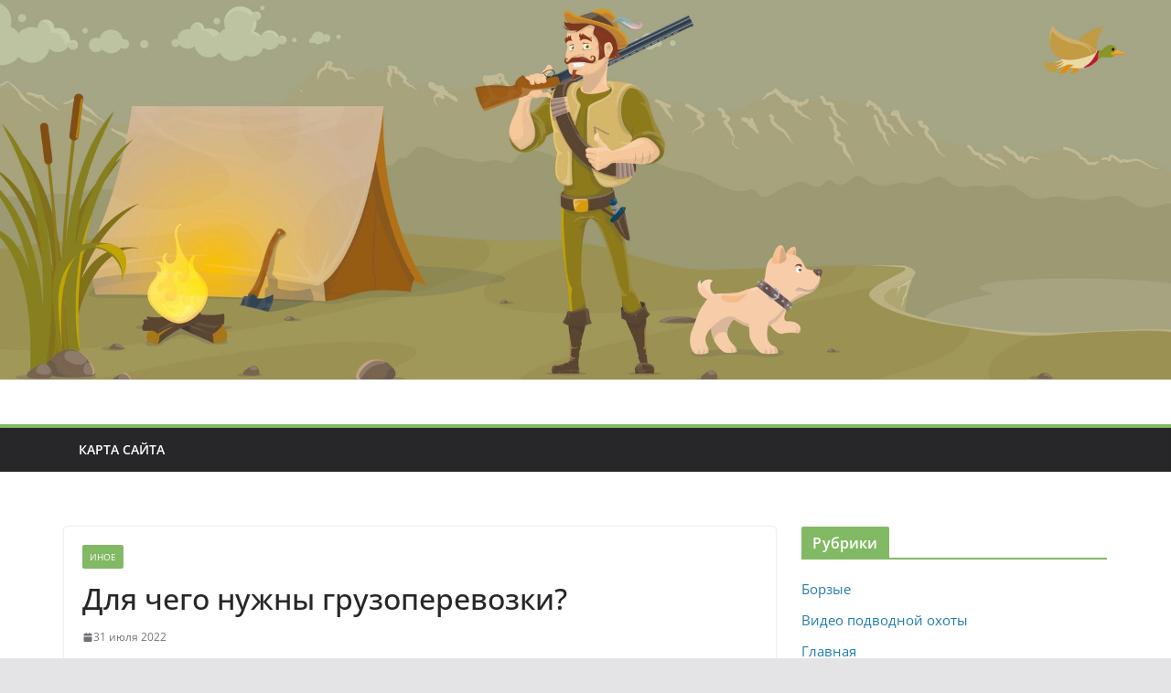

--- FILE ---
content_type: text/html; charset=UTF-8
request_url: https://www.hunt-dogs.ru/dlya-chego-nuzhny-gruzoperevozki/
body_size: 15090
content:
		<!doctype html>
		<html dir="ltr" lang="ru-RU" prefix="og: https://ogp.me/ns#">
		
<head>

			<meta charset="UTF-8"/>
		<meta name="viewport" content="width=device-width, initial-scale=1">
		<link rel="profile" href="http://gmpg.org/xfn/11"/>
		
	<title>Для чего нужны грузоперевозки? - Охота и рыбалка</title>

		<!-- All in One SEO 4.9.3 - aioseo.com -->
	<meta name="description" content="Транспортные компании занимаются перевозками грузов различного назначения. Они работают как с частными заказчиками, перевозя личные вещи на новое место жительства, так и с юридическими лицами. В последнем случае услуги логистов жизненно важны для производителей. Грузоперевозки Балашиха необходимы и для офисов. Транспортная компания погрузит оборудование и мебель компании в машину подходящей вместимости, перевезёт вещи на новое" />
	<meta name="robots" content="max-snippet:-1, max-image-preview:large, max-video-preview:-1" />
	<link rel="canonical" href="https://www.hunt-dogs.ru/dlya-chego-nuzhny-gruzoperevozki/" />
	<meta name="generator" content="All in One SEO (AIOSEO) 4.9.3" />
		<meta property="og:locale" content="ru_RU" />
		<meta property="og:site_name" content="Охота и рыбалка - Портал для охотников и рыболовов. Способы ловли, охоты, секреты, хитрости, тонкости, советы." />
		<meta property="og:type" content="article" />
		<meta property="og:title" content="Для чего нужны грузоперевозки? - Охота и рыбалка" />
		<meta property="og:description" content="Транспортные компании занимаются перевозками грузов различного назначения. Они работают как с частными заказчиками, перевозя личные вещи на новое место жительства, так и с юридическими лицами. В последнем случае услуги логистов жизненно важны для производителей. Грузоперевозки Балашиха необходимы и для офисов. Транспортная компания погрузит оборудование и мебель компании в машину подходящей вместимости, перевезёт вещи на новое" />
		<meta property="og:url" content="https://www.hunt-dogs.ru/dlya-chego-nuzhny-gruzoperevozki/" />
		<meta property="article:published_time" content="2022-07-31T11:41:31+00:00" />
		<meta property="article:modified_time" content="2022-07-31T11:41:31+00:00" />
		<meta name="twitter:card" content="summary_large_image" />
		<meta name="twitter:title" content="Для чего нужны грузоперевозки? - Охота и рыбалка" />
		<meta name="twitter:description" content="Транспортные компании занимаются перевозками грузов различного назначения. Они работают как с частными заказчиками, перевозя личные вещи на новое место жительства, так и с юридическими лицами. В последнем случае услуги логистов жизненно важны для производителей. Грузоперевозки Балашиха необходимы и для офисов. Транспортная компания погрузит оборудование и мебель компании в машину подходящей вместимости, перевезёт вещи на новое" />
		<script type="application/ld+json" class="aioseo-schema">
			{"@context":"https:\/\/schema.org","@graph":[{"@type":"BlogPosting","@id":"https:\/\/www.hunt-dogs.ru\/dlya-chego-nuzhny-gruzoperevozki\/#blogposting","name":"\u0414\u043b\u044f \u0447\u0435\u0433\u043e \u043d\u0443\u0436\u043d\u044b \u0433\u0440\u0443\u0437\u043e\u043f\u0435\u0440\u0435\u0432\u043e\u0437\u043a\u0438? - \u041e\u0445\u043e\u0442\u0430 \u0438 \u0440\u044b\u0431\u0430\u043b\u043a\u0430","headline":"\u0414\u043b\u044f \u0447\u0435\u0433\u043e \u043d\u0443\u0436\u043d\u044b \u0433\u0440\u0443\u0437\u043e\u043f\u0435\u0440\u0435\u0432\u043e\u0437\u043a\u0438?","author":{"@id":"https:\/\/www.hunt-dogs.ru\/author\/#author"},"publisher":{"@id":"https:\/\/www.hunt-dogs.ru\/#person"},"image":{"@type":"ImageObject","url":"https:\/\/www.hunt-dogs.ru\/wp-content\/uploads\/2022\/07\/ggtfgh76588-01.jpeg","width":800,"height":533,"caption":"\u0413\u0440\u0443\u0437\u043e\u043f\u0435\u0440\u0435\u0432\u043e\u0437\u043a\u0438"},"datePublished":"2022-07-31T15:41:31+03:00","dateModified":"2022-07-31T15:41:31+03:00","inLanguage":"ru-RU","mainEntityOfPage":{"@id":"https:\/\/www.hunt-dogs.ru\/dlya-chego-nuzhny-gruzoperevozki\/#webpage"},"isPartOf":{"@id":"https:\/\/www.hunt-dogs.ru\/dlya-chego-nuzhny-gruzoperevozki\/#webpage"},"articleSection":"\u0418\u043d\u043e\u0435"},{"@type":"BreadcrumbList","@id":"https:\/\/www.hunt-dogs.ru\/dlya-chego-nuzhny-gruzoperevozki\/#breadcrumblist","itemListElement":[{"@type":"ListItem","@id":"https:\/\/www.hunt-dogs.ru#listItem","position":1,"name":"\u0413\u043b\u0430\u0432\u043d\u0430\u044f \u0441\u0442\u0440\u0430\u043d\u0438\u0446\u0430","item":"https:\/\/www.hunt-dogs.ru","nextItem":{"@type":"ListItem","@id":"https:\/\/www.hunt-dogs.ru\/category\/inoe\/#listItem","name":"\u0418\u043d\u043e\u0435"}},{"@type":"ListItem","@id":"https:\/\/www.hunt-dogs.ru\/category\/inoe\/#listItem","position":2,"name":"\u0418\u043d\u043e\u0435","item":"https:\/\/www.hunt-dogs.ru\/category\/inoe\/","nextItem":{"@type":"ListItem","@id":"https:\/\/www.hunt-dogs.ru\/dlya-chego-nuzhny-gruzoperevozki\/#listItem","name":"\u0414\u043b\u044f \u0447\u0435\u0433\u043e \u043d\u0443\u0436\u043d\u044b \u0433\u0440\u0443\u0437\u043e\u043f\u0435\u0440\u0435\u0432\u043e\u0437\u043a\u0438?"},"previousItem":{"@type":"ListItem","@id":"https:\/\/www.hunt-dogs.ru#listItem","name":"\u0413\u043b\u0430\u0432\u043d\u0430\u044f \u0441\u0442\u0440\u0430\u043d\u0438\u0446\u0430"}},{"@type":"ListItem","@id":"https:\/\/www.hunt-dogs.ru\/dlya-chego-nuzhny-gruzoperevozki\/#listItem","position":3,"name":"\u0414\u043b\u044f \u0447\u0435\u0433\u043e \u043d\u0443\u0436\u043d\u044b \u0433\u0440\u0443\u0437\u043e\u043f\u0435\u0440\u0435\u0432\u043e\u0437\u043a\u0438?","previousItem":{"@type":"ListItem","@id":"https:\/\/www.hunt-dogs.ru\/category\/inoe\/#listItem","name":"\u0418\u043d\u043e\u0435"}}]},{"@type":"Person","@id":"https:\/\/www.hunt-dogs.ru\/author\/#author","url":"https:\/\/www.hunt-dogs.ru\/author\/"},{"@type":"WebPage","@id":"https:\/\/www.hunt-dogs.ru\/dlya-chego-nuzhny-gruzoperevozki\/#webpage","url":"https:\/\/www.hunt-dogs.ru\/dlya-chego-nuzhny-gruzoperevozki\/","name":"\u0414\u043b\u044f \u0447\u0435\u0433\u043e \u043d\u0443\u0436\u043d\u044b \u0433\u0440\u0443\u0437\u043e\u043f\u0435\u0440\u0435\u0432\u043e\u0437\u043a\u0438? - \u041e\u0445\u043e\u0442\u0430 \u0438 \u0440\u044b\u0431\u0430\u043b\u043a\u0430","description":"\u0422\u0440\u0430\u043d\u0441\u043f\u043e\u0440\u0442\u043d\u044b\u0435 \u043a\u043e\u043c\u043f\u0430\u043d\u0438\u0438 \u0437\u0430\u043d\u0438\u043c\u0430\u044e\u0442\u0441\u044f \u043f\u0435\u0440\u0435\u0432\u043e\u0437\u043a\u0430\u043c\u0438 \u0433\u0440\u0443\u0437\u043e\u0432 \u0440\u0430\u0437\u043b\u0438\u0447\u043d\u043e\u0433\u043e \u043d\u0430\u0437\u043d\u0430\u0447\u0435\u043d\u0438\u044f. \u041e\u043d\u0438 \u0440\u0430\u0431\u043e\u0442\u0430\u044e\u0442 \u043a\u0430\u043a \u0441 \u0447\u0430\u0441\u0442\u043d\u044b\u043c\u0438 \u0437\u0430\u043a\u0430\u0437\u0447\u0438\u043a\u0430\u043c\u0438, \u043f\u0435\u0440\u0435\u0432\u043e\u0437\u044f \u043b\u0438\u0447\u043d\u044b\u0435 \u0432\u0435\u0449\u0438 \u043d\u0430 \u043d\u043e\u0432\u043e\u0435 \u043c\u0435\u0441\u0442\u043e \u0436\u0438\u0442\u0435\u043b\u044c\u0441\u0442\u0432\u0430, \u0442\u0430\u043a \u0438 \u0441 \u044e\u0440\u0438\u0434\u0438\u0447\u0435\u0441\u043a\u0438\u043c\u0438 \u043b\u0438\u0446\u0430\u043c\u0438. \u0412 \u043f\u043e\u0441\u043b\u0435\u0434\u043d\u0435\u043c \u0441\u043b\u0443\u0447\u0430\u0435 \u0443\u0441\u043b\u0443\u0433\u0438 \u043b\u043e\u0433\u0438\u0441\u0442\u043e\u0432 \u0436\u0438\u0437\u043d\u0435\u043d\u043d\u043e \u0432\u0430\u0436\u043d\u044b \u0434\u043b\u044f \u043f\u0440\u043e\u0438\u0437\u0432\u043e\u0434\u0438\u0442\u0435\u043b\u0435\u0439. \u0413\u0440\u0443\u0437\u043e\u043f\u0435\u0440\u0435\u0432\u043e\u0437\u043a\u0438 \u0411\u0430\u043b\u0430\u0448\u0438\u0445\u0430 \u043d\u0435\u043e\u0431\u0445\u043e\u0434\u0438\u043c\u044b \u0438 \u0434\u043b\u044f \u043e\u0444\u0438\u0441\u043e\u0432. \u0422\u0440\u0430\u043d\u0441\u043f\u043e\u0440\u0442\u043d\u0430\u044f \u043a\u043e\u043c\u043f\u0430\u043d\u0438\u044f \u043f\u043e\u0433\u0440\u0443\u0437\u0438\u0442 \u043e\u0431\u043e\u0440\u0443\u0434\u043e\u0432\u0430\u043d\u0438\u0435 \u0438 \u043c\u0435\u0431\u0435\u043b\u044c \u043a\u043e\u043c\u043f\u0430\u043d\u0438\u0438 \u0432 \u043c\u0430\u0448\u0438\u043d\u0443 \u043f\u043e\u0434\u0445\u043e\u0434\u044f\u0449\u0435\u0439 \u0432\u043c\u0435\u0441\u0442\u0438\u043c\u043e\u0441\u0442\u0438, \u043f\u0435\u0440\u0435\u0432\u0435\u0437\u0451\u0442 \u0432\u0435\u0449\u0438 \u043d\u0430 \u043d\u043e\u0432\u043e\u0435","inLanguage":"ru-RU","isPartOf":{"@id":"https:\/\/www.hunt-dogs.ru\/#website"},"breadcrumb":{"@id":"https:\/\/www.hunt-dogs.ru\/dlya-chego-nuzhny-gruzoperevozki\/#breadcrumblist"},"author":{"@id":"https:\/\/www.hunt-dogs.ru\/author\/#author"},"creator":{"@id":"https:\/\/www.hunt-dogs.ru\/author\/#author"},"image":{"@type":"ImageObject","url":"https:\/\/www.hunt-dogs.ru\/wp-content\/uploads\/2022\/07\/ggtfgh76588-01.jpeg","@id":"https:\/\/www.hunt-dogs.ru\/dlya-chego-nuzhny-gruzoperevozki\/#mainImage","width":800,"height":533,"caption":"\u0413\u0440\u0443\u0437\u043e\u043f\u0435\u0440\u0435\u0432\u043e\u0437\u043a\u0438"},"primaryImageOfPage":{"@id":"https:\/\/www.hunt-dogs.ru\/dlya-chego-nuzhny-gruzoperevozki\/#mainImage"},"datePublished":"2022-07-31T15:41:31+03:00","dateModified":"2022-07-31T15:41:31+03:00"},{"@type":"WebSite","@id":"https:\/\/www.hunt-dogs.ru\/#website","url":"https:\/\/www.hunt-dogs.ru\/","name":"\u041e\u0445\u043e\u0442\u0430 \u0438 \u0440\u044b\u0431\u0430\u043b\u043a\u0430","description":"\u041f\u043e\u0440\u0442\u0430\u043b \u0434\u043b\u044f \u043e\u0445\u043e\u0442\u043d\u0438\u043a\u043e\u0432 \u0438 \u0440\u044b\u0431\u043e\u043b\u043e\u0432\u043e\u0432. \u0421\u043f\u043e\u0441\u043e\u0431\u044b \u043b\u043e\u0432\u043b\u0438, \u043e\u0445\u043e\u0442\u044b, \u0441\u0435\u043a\u0440\u0435\u0442\u044b, \u0445\u0438\u0442\u0440\u043e\u0441\u0442\u0438, \u0442\u043e\u043d\u043a\u043e\u0441\u0442\u0438, \u0441\u043e\u0432\u0435\u0442\u044b.","inLanguage":"ru-RU","publisher":{"@id":"https:\/\/www.hunt-dogs.ru\/#person"}}]}
		</script>
		<!-- All in One SEO -->

<link rel="alternate" type="application/rss+xml" title="Охота и рыбалка &raquo; Лента" href="https://www.hunt-dogs.ru/feed/" />
<link rel="alternate" type="application/rss+xml" title="Охота и рыбалка &raquo; Лента комментариев" href="https://www.hunt-dogs.ru/comments/feed/" />
<link rel="alternate" title="oEmbed (JSON)" type="application/json+oembed" href="https://www.hunt-dogs.ru/wp-json/oembed/1.0/embed?url=https%3A%2F%2Fwww.hunt-dogs.ru%2Fdlya-chego-nuzhny-gruzoperevozki%2F" />
<link rel="alternate" title="oEmbed (XML)" type="text/xml+oembed" href="https://www.hunt-dogs.ru/wp-json/oembed/1.0/embed?url=https%3A%2F%2Fwww.hunt-dogs.ru%2Fdlya-chego-nuzhny-gruzoperevozki%2F&#038;format=xml" />
<style id='wp-img-auto-sizes-contain-inline-css' type='text/css'>
img:is([sizes=auto i],[sizes^="auto," i]){contain-intrinsic-size:3000px 1500px}
/*# sourceURL=wp-img-auto-sizes-contain-inline-css */
</style>
<style id='wp-emoji-styles-inline-css' type='text/css'>

	img.wp-smiley, img.emoji {
		display: inline !important;
		border: none !important;
		box-shadow: none !important;
		height: 1em !important;
		width: 1em !important;
		margin: 0 0.07em !important;
		vertical-align: -0.1em !important;
		background: none !important;
		padding: 0 !important;
	}
/*# sourceURL=wp-emoji-styles-inline-css */
</style>
<style id='wp-block-library-inline-css' type='text/css'>
:root{--wp-block-synced-color:#7a00df;--wp-block-synced-color--rgb:122,0,223;--wp-bound-block-color:var(--wp-block-synced-color);--wp-editor-canvas-background:#ddd;--wp-admin-theme-color:#007cba;--wp-admin-theme-color--rgb:0,124,186;--wp-admin-theme-color-darker-10:#006ba1;--wp-admin-theme-color-darker-10--rgb:0,107,160.5;--wp-admin-theme-color-darker-20:#005a87;--wp-admin-theme-color-darker-20--rgb:0,90,135;--wp-admin-border-width-focus:2px}@media (min-resolution:192dpi){:root{--wp-admin-border-width-focus:1.5px}}.wp-element-button{cursor:pointer}:root .has-very-light-gray-background-color{background-color:#eee}:root .has-very-dark-gray-background-color{background-color:#313131}:root .has-very-light-gray-color{color:#eee}:root .has-very-dark-gray-color{color:#313131}:root .has-vivid-green-cyan-to-vivid-cyan-blue-gradient-background{background:linear-gradient(135deg,#00d084,#0693e3)}:root .has-purple-crush-gradient-background{background:linear-gradient(135deg,#34e2e4,#4721fb 50%,#ab1dfe)}:root .has-hazy-dawn-gradient-background{background:linear-gradient(135deg,#faaca8,#dad0ec)}:root .has-subdued-olive-gradient-background{background:linear-gradient(135deg,#fafae1,#67a671)}:root .has-atomic-cream-gradient-background{background:linear-gradient(135deg,#fdd79a,#004a59)}:root .has-nightshade-gradient-background{background:linear-gradient(135deg,#330968,#31cdcf)}:root .has-midnight-gradient-background{background:linear-gradient(135deg,#020381,#2874fc)}:root{--wp--preset--font-size--normal:16px;--wp--preset--font-size--huge:42px}.has-regular-font-size{font-size:1em}.has-larger-font-size{font-size:2.625em}.has-normal-font-size{font-size:var(--wp--preset--font-size--normal)}.has-huge-font-size{font-size:var(--wp--preset--font-size--huge)}.has-text-align-center{text-align:center}.has-text-align-left{text-align:left}.has-text-align-right{text-align:right}.has-fit-text{white-space:nowrap!important}#end-resizable-editor-section{display:none}.aligncenter{clear:both}.items-justified-left{justify-content:flex-start}.items-justified-center{justify-content:center}.items-justified-right{justify-content:flex-end}.items-justified-space-between{justify-content:space-between}.screen-reader-text{border:0;clip-path:inset(50%);height:1px;margin:-1px;overflow:hidden;padding:0;position:absolute;width:1px;word-wrap:normal!important}.screen-reader-text:focus{background-color:#ddd;clip-path:none;color:#444;display:block;font-size:1em;height:auto;left:5px;line-height:normal;padding:15px 23px 14px;text-decoration:none;top:5px;width:auto;z-index:100000}html :where(.has-border-color){border-style:solid}html :where([style*=border-top-color]){border-top-style:solid}html :where([style*=border-right-color]){border-right-style:solid}html :where([style*=border-bottom-color]){border-bottom-style:solid}html :where([style*=border-left-color]){border-left-style:solid}html :where([style*=border-width]){border-style:solid}html :where([style*=border-top-width]){border-top-style:solid}html :where([style*=border-right-width]){border-right-style:solid}html :where([style*=border-bottom-width]){border-bottom-style:solid}html :where([style*=border-left-width]){border-left-style:solid}html :where(img[class*=wp-image-]){height:auto;max-width:100%}:where(figure){margin:0 0 1em}html :where(.is-position-sticky){--wp-admin--admin-bar--position-offset:var(--wp-admin--admin-bar--height,0px)}@media screen and (max-width:600px){html :where(.is-position-sticky){--wp-admin--admin-bar--position-offset:0px}}

/*# sourceURL=wp-block-library-inline-css */
</style><style id='global-styles-inline-css' type='text/css'>
:root{--wp--preset--aspect-ratio--square: 1;--wp--preset--aspect-ratio--4-3: 4/3;--wp--preset--aspect-ratio--3-4: 3/4;--wp--preset--aspect-ratio--3-2: 3/2;--wp--preset--aspect-ratio--2-3: 2/3;--wp--preset--aspect-ratio--16-9: 16/9;--wp--preset--aspect-ratio--9-16: 9/16;--wp--preset--color--black: #000000;--wp--preset--color--cyan-bluish-gray: #abb8c3;--wp--preset--color--white: #ffffff;--wp--preset--color--pale-pink: #f78da7;--wp--preset--color--vivid-red: #cf2e2e;--wp--preset--color--luminous-vivid-orange: #ff6900;--wp--preset--color--luminous-vivid-amber: #fcb900;--wp--preset--color--light-green-cyan: #7bdcb5;--wp--preset--color--vivid-green-cyan: #00d084;--wp--preset--color--pale-cyan-blue: #8ed1fc;--wp--preset--color--vivid-cyan-blue: #0693e3;--wp--preset--color--vivid-purple: #9b51e0;--wp--preset--gradient--vivid-cyan-blue-to-vivid-purple: linear-gradient(135deg,rgb(6,147,227) 0%,rgb(155,81,224) 100%);--wp--preset--gradient--light-green-cyan-to-vivid-green-cyan: linear-gradient(135deg,rgb(122,220,180) 0%,rgb(0,208,130) 100%);--wp--preset--gradient--luminous-vivid-amber-to-luminous-vivid-orange: linear-gradient(135deg,rgb(252,185,0) 0%,rgb(255,105,0) 100%);--wp--preset--gradient--luminous-vivid-orange-to-vivid-red: linear-gradient(135deg,rgb(255,105,0) 0%,rgb(207,46,46) 100%);--wp--preset--gradient--very-light-gray-to-cyan-bluish-gray: linear-gradient(135deg,rgb(238,238,238) 0%,rgb(169,184,195) 100%);--wp--preset--gradient--cool-to-warm-spectrum: linear-gradient(135deg,rgb(74,234,220) 0%,rgb(151,120,209) 20%,rgb(207,42,186) 40%,rgb(238,44,130) 60%,rgb(251,105,98) 80%,rgb(254,248,76) 100%);--wp--preset--gradient--blush-light-purple: linear-gradient(135deg,rgb(255,206,236) 0%,rgb(152,150,240) 100%);--wp--preset--gradient--blush-bordeaux: linear-gradient(135deg,rgb(254,205,165) 0%,rgb(254,45,45) 50%,rgb(107,0,62) 100%);--wp--preset--gradient--luminous-dusk: linear-gradient(135deg,rgb(255,203,112) 0%,rgb(199,81,192) 50%,rgb(65,88,208) 100%);--wp--preset--gradient--pale-ocean: linear-gradient(135deg,rgb(255,245,203) 0%,rgb(182,227,212) 50%,rgb(51,167,181) 100%);--wp--preset--gradient--electric-grass: linear-gradient(135deg,rgb(202,248,128) 0%,rgb(113,206,126) 100%);--wp--preset--gradient--midnight: linear-gradient(135deg,rgb(2,3,129) 0%,rgb(40,116,252) 100%);--wp--preset--font-size--small: 13px;--wp--preset--font-size--medium: 20px;--wp--preset--font-size--large: 36px;--wp--preset--font-size--x-large: 42px;--wp--preset--spacing--20: 0.44rem;--wp--preset--spacing--30: 0.67rem;--wp--preset--spacing--40: 1rem;--wp--preset--spacing--50: 1.5rem;--wp--preset--spacing--60: 2.25rem;--wp--preset--spacing--70: 3.38rem;--wp--preset--spacing--80: 5.06rem;--wp--preset--shadow--natural: 6px 6px 9px rgba(0, 0, 0, 0.2);--wp--preset--shadow--deep: 12px 12px 50px rgba(0, 0, 0, 0.4);--wp--preset--shadow--sharp: 6px 6px 0px rgba(0, 0, 0, 0.2);--wp--preset--shadow--outlined: 6px 6px 0px -3px rgb(255, 255, 255), 6px 6px rgb(0, 0, 0);--wp--preset--shadow--crisp: 6px 6px 0px rgb(0, 0, 0);}:where(body) { margin: 0; }.wp-site-blocks > .alignleft { float: left; margin-right: 2em; }.wp-site-blocks > .alignright { float: right; margin-left: 2em; }.wp-site-blocks > .aligncenter { justify-content: center; margin-left: auto; margin-right: auto; }:where(.wp-site-blocks) > * { margin-block-start: 24px; margin-block-end: 0; }:where(.wp-site-blocks) > :first-child { margin-block-start: 0; }:where(.wp-site-blocks) > :last-child { margin-block-end: 0; }:root { --wp--style--block-gap: 24px; }:root :where(.is-layout-flow) > :first-child{margin-block-start: 0;}:root :where(.is-layout-flow) > :last-child{margin-block-end: 0;}:root :where(.is-layout-flow) > *{margin-block-start: 24px;margin-block-end: 0;}:root :where(.is-layout-constrained) > :first-child{margin-block-start: 0;}:root :where(.is-layout-constrained) > :last-child{margin-block-end: 0;}:root :where(.is-layout-constrained) > *{margin-block-start: 24px;margin-block-end: 0;}:root :where(.is-layout-flex){gap: 24px;}:root :where(.is-layout-grid){gap: 24px;}.is-layout-flow > .alignleft{float: left;margin-inline-start: 0;margin-inline-end: 2em;}.is-layout-flow > .alignright{float: right;margin-inline-start: 2em;margin-inline-end: 0;}.is-layout-flow > .aligncenter{margin-left: auto !important;margin-right: auto !important;}.is-layout-constrained > .alignleft{float: left;margin-inline-start: 0;margin-inline-end: 2em;}.is-layout-constrained > .alignright{float: right;margin-inline-start: 2em;margin-inline-end: 0;}.is-layout-constrained > .aligncenter{margin-left: auto !important;margin-right: auto !important;}.is-layout-constrained > :where(:not(.alignleft):not(.alignright):not(.alignfull)){margin-left: auto !important;margin-right: auto !important;}body .is-layout-flex{display: flex;}.is-layout-flex{flex-wrap: wrap;align-items: center;}.is-layout-flex > :is(*, div){margin: 0;}body .is-layout-grid{display: grid;}.is-layout-grid > :is(*, div){margin: 0;}body{padding-top: 0px;padding-right: 0px;padding-bottom: 0px;padding-left: 0px;}a:where(:not(.wp-element-button)){text-decoration: underline;}:root :where(.wp-element-button, .wp-block-button__link){background-color: #32373c;border-width: 0;color: #fff;font-family: inherit;font-size: inherit;font-style: inherit;font-weight: inherit;letter-spacing: inherit;line-height: inherit;padding-top: calc(0.667em + 2px);padding-right: calc(1.333em + 2px);padding-bottom: calc(0.667em + 2px);padding-left: calc(1.333em + 2px);text-decoration: none;text-transform: inherit;}.has-black-color{color: var(--wp--preset--color--black) !important;}.has-cyan-bluish-gray-color{color: var(--wp--preset--color--cyan-bluish-gray) !important;}.has-white-color{color: var(--wp--preset--color--white) !important;}.has-pale-pink-color{color: var(--wp--preset--color--pale-pink) !important;}.has-vivid-red-color{color: var(--wp--preset--color--vivid-red) !important;}.has-luminous-vivid-orange-color{color: var(--wp--preset--color--luminous-vivid-orange) !important;}.has-luminous-vivid-amber-color{color: var(--wp--preset--color--luminous-vivid-amber) !important;}.has-light-green-cyan-color{color: var(--wp--preset--color--light-green-cyan) !important;}.has-vivid-green-cyan-color{color: var(--wp--preset--color--vivid-green-cyan) !important;}.has-pale-cyan-blue-color{color: var(--wp--preset--color--pale-cyan-blue) !important;}.has-vivid-cyan-blue-color{color: var(--wp--preset--color--vivid-cyan-blue) !important;}.has-vivid-purple-color{color: var(--wp--preset--color--vivid-purple) !important;}.has-black-background-color{background-color: var(--wp--preset--color--black) !important;}.has-cyan-bluish-gray-background-color{background-color: var(--wp--preset--color--cyan-bluish-gray) !important;}.has-white-background-color{background-color: var(--wp--preset--color--white) !important;}.has-pale-pink-background-color{background-color: var(--wp--preset--color--pale-pink) !important;}.has-vivid-red-background-color{background-color: var(--wp--preset--color--vivid-red) !important;}.has-luminous-vivid-orange-background-color{background-color: var(--wp--preset--color--luminous-vivid-orange) !important;}.has-luminous-vivid-amber-background-color{background-color: var(--wp--preset--color--luminous-vivid-amber) !important;}.has-light-green-cyan-background-color{background-color: var(--wp--preset--color--light-green-cyan) !important;}.has-vivid-green-cyan-background-color{background-color: var(--wp--preset--color--vivid-green-cyan) !important;}.has-pale-cyan-blue-background-color{background-color: var(--wp--preset--color--pale-cyan-blue) !important;}.has-vivid-cyan-blue-background-color{background-color: var(--wp--preset--color--vivid-cyan-blue) !important;}.has-vivid-purple-background-color{background-color: var(--wp--preset--color--vivid-purple) !important;}.has-black-border-color{border-color: var(--wp--preset--color--black) !important;}.has-cyan-bluish-gray-border-color{border-color: var(--wp--preset--color--cyan-bluish-gray) !important;}.has-white-border-color{border-color: var(--wp--preset--color--white) !important;}.has-pale-pink-border-color{border-color: var(--wp--preset--color--pale-pink) !important;}.has-vivid-red-border-color{border-color: var(--wp--preset--color--vivid-red) !important;}.has-luminous-vivid-orange-border-color{border-color: var(--wp--preset--color--luminous-vivid-orange) !important;}.has-luminous-vivid-amber-border-color{border-color: var(--wp--preset--color--luminous-vivid-amber) !important;}.has-light-green-cyan-border-color{border-color: var(--wp--preset--color--light-green-cyan) !important;}.has-vivid-green-cyan-border-color{border-color: var(--wp--preset--color--vivid-green-cyan) !important;}.has-pale-cyan-blue-border-color{border-color: var(--wp--preset--color--pale-cyan-blue) !important;}.has-vivid-cyan-blue-border-color{border-color: var(--wp--preset--color--vivid-cyan-blue) !important;}.has-vivid-purple-border-color{border-color: var(--wp--preset--color--vivid-purple) !important;}.has-vivid-cyan-blue-to-vivid-purple-gradient-background{background: var(--wp--preset--gradient--vivid-cyan-blue-to-vivid-purple) !important;}.has-light-green-cyan-to-vivid-green-cyan-gradient-background{background: var(--wp--preset--gradient--light-green-cyan-to-vivid-green-cyan) !important;}.has-luminous-vivid-amber-to-luminous-vivid-orange-gradient-background{background: var(--wp--preset--gradient--luminous-vivid-amber-to-luminous-vivid-orange) !important;}.has-luminous-vivid-orange-to-vivid-red-gradient-background{background: var(--wp--preset--gradient--luminous-vivid-orange-to-vivid-red) !important;}.has-very-light-gray-to-cyan-bluish-gray-gradient-background{background: var(--wp--preset--gradient--very-light-gray-to-cyan-bluish-gray) !important;}.has-cool-to-warm-spectrum-gradient-background{background: var(--wp--preset--gradient--cool-to-warm-spectrum) !important;}.has-blush-light-purple-gradient-background{background: var(--wp--preset--gradient--blush-light-purple) !important;}.has-blush-bordeaux-gradient-background{background: var(--wp--preset--gradient--blush-bordeaux) !important;}.has-luminous-dusk-gradient-background{background: var(--wp--preset--gradient--luminous-dusk) !important;}.has-pale-ocean-gradient-background{background: var(--wp--preset--gradient--pale-ocean) !important;}.has-electric-grass-gradient-background{background: var(--wp--preset--gradient--electric-grass) !important;}.has-midnight-gradient-background{background: var(--wp--preset--gradient--midnight) !important;}.has-small-font-size{font-size: var(--wp--preset--font-size--small) !important;}.has-medium-font-size{font-size: var(--wp--preset--font-size--medium) !important;}.has-large-font-size{font-size: var(--wp--preset--font-size--large) !important;}.has-x-large-font-size{font-size: var(--wp--preset--font-size--x-large) !important;}
/*# sourceURL=global-styles-inline-css */
</style>

<link rel='stylesheet' id='colormag_style-css' href='https://www.hunt-dogs.ru/wp-content/themes/colormag/style.css?ver=3.1.8' type='text/css' media='all' />
<style id='colormag_style-inline-css' type='text/css'>
.colormag-button,
			blockquote, button,
			input[type=reset],
			input[type=button],
			input[type=submit],
			.cm-home-icon.front_page_on,
			.cm-post-categories a,
			.cm-primary-nav ul li ul li:hover,
			.cm-primary-nav ul li.current-menu-item,
			.cm-primary-nav ul li.current_page_ancestor,
			.cm-primary-nav ul li.current-menu-ancestor,
			.cm-primary-nav ul li.current_page_item,
			.cm-primary-nav ul li:hover,
			.cm-primary-nav ul li.focus,
			.cm-mobile-nav li a:hover,
			.colormag-header-clean #cm-primary-nav .cm-menu-toggle:hover,
			.cm-header .cm-mobile-nav li:hover,
			.cm-header .cm-mobile-nav li.current-page-ancestor,
			.cm-header .cm-mobile-nav li.current-menu-ancestor,
			.cm-header .cm-mobile-nav li.current-page-item,
			.cm-header .cm-mobile-nav li.current-menu-item,
			.cm-primary-nav ul li.focus > a,
			.cm-layout-2 .cm-primary-nav ul ul.sub-menu li.focus > a,
			.cm-mobile-nav .current-menu-item>a, .cm-mobile-nav .current_page_item>a,
			.colormag-header-clean .cm-mobile-nav li:hover > a,
			.colormag-header-clean .cm-mobile-nav li.current-page-ancestor > a,
			.colormag-header-clean .cm-mobile-nav li.current-menu-ancestor > a,
			.colormag-header-clean .cm-mobile-nav li.current-page-item > a,
			.colormag-header-clean .cm-mobile-nav li.current-menu-item > a,
			.fa.search-top:hover,
			.widget_call_to_action .btn--primary,
			.colormag-footer--classic .cm-footer-cols .cm-row .cm-widget-title span::before,
			.colormag-footer--classic-bordered .cm-footer-cols .cm-row .cm-widget-title span::before,
			.cm-featured-posts .cm-widget-title span,
			.cm-featured-category-slider-widget .cm-slide-content .cm-entry-header-meta .cm-post-categories a,
			.cm-highlighted-posts .cm-post-content .cm-entry-header-meta .cm-post-categories a,
			.cm-category-slide-next, .cm-category-slide-prev, .slide-next,
			.slide-prev, .cm-tabbed-widget ul li, .cm-posts .wp-pagenavi .current,
			.cm-posts .wp-pagenavi a:hover, .cm-secondary .cm-widget-title span,
			.cm-posts .post .cm-post-content .cm-entry-header-meta .cm-post-categories a,
			.cm-page-header .cm-page-title span, .entry-meta .post-format i,
			.format-link, .cm-entry-button, .infinite-scroll .tg-infinite-scroll,
			.no-more-post-text, .pagination span,
			.comments-area .comment-author-link span,
			.cm-footer-cols .cm-row .cm-widget-title span,
			.advertisement_above_footer .cm-widget-title span,
			.error, .cm-primary .cm-widget-title span,
			.related-posts-wrapper.style-three .cm-post-content .cm-entry-title a:hover:before,
			.cm-slider-area .cm-widget-title span,
			.cm-beside-slider-widget .cm-widget-title span,
			.top-full-width-sidebar .cm-widget-title span,
			.wp-block-quote, .wp-block-quote.is-style-large,
			.wp-block-quote.has-text-align-right,
			.cm-error-404 .cm-btn, .widget .wp-block-heading, .wp-block-search button,
			.widget a::before, .cm-post-date a::before,
			.byline a::before,
			.colormag-footer--classic-bordered .cm-widget-title::before,
			.wp-block-button__link,
			#cm-tertiary .cm-widget-title span,
			.link-pagination .post-page-numbers.current,
			.wp-block-query-pagination-numbers .page-numbers.current,
			.wp-element-button,
			.wp-block-button .wp-block-button__link,
			.wp-element-button,
			.cm-layout-2 .cm-primary-nav ul ul.sub-menu li:hover,
			.cm-layout-2 .cm-primary-nav ul ul.sub-menu li.current-menu-ancestor,
			.cm-layout-2 .cm-primary-nav ul ul.sub-menu li.current-menu-item,
			.cm-layout-2 .cm-primary-nav ul ul.sub-menu li.focus,
			.search-wrap button,
			.page-numbers .current,
			.wp-block-search .wp-element-button:hover{background-color:#82b965;}a,
			.cm-layout-2 #cm-primary-nav .fa.search-top:hover,
			.cm-layout-2 #cm-primary-nav.cm-mobile-nav .cm-random-post a:hover .fa-random,
			.cm-layout-2 #cm-primary-nav.cm-primary-nav .cm-random-post a:hover .fa-random,
			.cm-layout-2 .breaking-news .newsticker a:hover,
			.cm-layout-2 .cm-primary-nav ul li.current-menu-item > a,
			.cm-layout-2 .cm-primary-nav ul li.current_page_item > a,
			.cm-layout-2 .cm-primary-nav ul li:hover > a,
			.cm-layout-2 .cm-primary-nav ul li.focus > a
			.dark-skin .cm-layout-2-style-1 #cm-primary-nav.cm-primary-nav .cm-home-icon:hover .fa,
			.byline a:hover, .comments a:hover, .cm-edit-link a:hover, .cm-post-date a:hover,
			.social-links:not(.cm-header-actions .social-links) i.fa:hover, .cm-tag-links a:hover,
			.colormag-header-clean .social-links li:hover i.fa, .cm-layout-2-style-1 .social-links li:hover i.fa,
			.colormag-header-clean .breaking-news .newsticker a:hover, .widget_featured_posts .article-content .cm-entry-title a:hover,
			.widget_featured_slider .slide-content .cm-below-entry-meta .byline a:hover,
			.widget_featured_slider .slide-content .cm-below-entry-meta .comments a:hover,
			.widget_featured_slider .slide-content .cm-below-entry-meta .cm-post-date a:hover,
			.widget_featured_slider .slide-content .cm-entry-title a:hover,
			.widget_block_picture_news.widget_featured_posts .article-content .cm-entry-title a:hover,
			.widget_highlighted_posts .article-content .cm-below-entry-meta .byline a:hover,
			.widget_highlighted_posts .article-content .cm-below-entry-meta .comments a:hover,
			.widget_highlighted_posts .article-content .cm-below-entry-meta .cm-post-date a:hover,
			.widget_highlighted_posts .article-content .cm-entry-title a:hover, i.fa-arrow-up, i.fa-arrow-down,
			.cm-site-title a, #content .post .article-content .cm-entry-title a:hover, .entry-meta .byline i,
			.entry-meta .cat-links i, .entry-meta a, .post .cm-entry-title a:hover, .search .cm-entry-title a:hover,
			.entry-meta .comments-link a:hover, .entry-meta .cm-edit-link a:hover, .entry-meta .cm-post-date a:hover,
			.entry-meta .cm-tag-links a:hover, .single #content .tags a:hover, .count, .next a:hover, .previous a:hover,
			.related-posts-main-title .fa, .single-related-posts .article-content .cm-entry-title a:hover,
			.pagination a span:hover,
			#content .comments-area a.comment-cm-edit-link:hover, #content .comments-area a.comment-permalink:hover,
			#content .comments-area article header cite a:hover, .comments-area .comment-author-link a:hover,
			.comment .comment-reply-link:hover,
			.nav-next a, .nav-previous a,
			#cm-footer .cm-footer-menu ul li a:hover,
			.cm-footer-cols .cm-row a:hover, a#scroll-up i, .related-posts-wrapper-flyout .cm-entry-title a:hover,
			.human-diff-time .human-diff-time-display:hover,
			.cm-layout-2-style-1 #cm-primary-nav .fa:hover,
			.cm-footer-bar a,
			.cm-post-date a:hover,
			.cm-author a:hover,
			.cm-comments-link a:hover,
			.cm-tag-links a:hover,
			.cm-edit-link a:hover,
			.cm-footer-bar .copyright a,
			.cm-featured-posts .cm-entry-title a:hover,
			.cm-posts .post .cm-post-content .cm-entry-title a:hover,
			.cm-posts .post .single-title-above .cm-entry-title a:hover,
			.cm-layout-2 .cm-primary-nav ul li:hover > a,
			.cm-layout-2 #cm-primary-nav .fa:hover,
			.cm-entry-title a:hover,
			button:hover, input[type="button"]:hover,
			input[type="reset"]:hover,
			input[type="submit"]:hover,
			.wp-block-button .wp-block-button__link:hover,
			.cm-button:hover,
			.wp-element-button:hover,
			li.product .added_to_cart:hover,
			.comments-area .comment-permalink:hover,
			.cm-footer-bar-area .cm-footer-bar__2 a{color:#82b965;}#cm-primary-nav,
			.cm-contained .cm-header-2 .cm-row{border-top-color:#82b965;}.cm-layout-2 #cm-primary-nav,
			.cm-layout-2 .cm-primary-nav ul ul.sub-menu li:hover,
			.cm-layout-2 .cm-primary-nav ul > li:hover > a,
			.cm-layout-2 .cm-primary-nav ul > li.current-menu-item > a,
			.cm-layout-2 .cm-primary-nav ul > li.current-menu-ancestor > a,
			.cm-layout-2 .cm-primary-nav ul ul.sub-menu li.current-menu-ancestor,
			.cm-layout-2 .cm-primary-nav ul ul.sub-menu li.current-menu-item,
			.cm-layout-2 .cm-primary-nav ul ul.sub-menu li.focus,
			cm-layout-2 .cm-primary-nav ul ul.sub-menu li.current-menu-ancestor,
			cm-layout-2 .cm-primary-nav ul ul.sub-menu li.current-menu-item,
			cm-layout-2 #cm-primary-nav .cm-menu-toggle:hover,
			cm-layout-2 #cm-primary-nav.cm-mobile-nav .cm-menu-toggle,
			cm-layout-2 .cm-primary-nav ul > li:hover > a,
			cm-layout-2 .cm-primary-nav ul > li.current-menu-item > a,
			cm-layout-2 .cm-primary-nav ul > li.current-menu-ancestor > a,
			.cm-layout-2 .cm-primary-nav ul li.focus > a, .pagination a span:hover,
			.cm-error-404 .cm-btn,
			.single-post .cm-post-categories a::after,
			.widget .block-title,
			.cm-layout-2 .cm-primary-nav ul li.focus > a,
			button,
			input[type="button"],
			input[type="reset"],
			input[type="submit"],
			.wp-block-button .wp-block-button__link,
			.cm-button,
			.wp-element-button,
			li.product .added_to_cart{border-color:#82b965;}.cm-secondary .cm-widget-title,
			#cm-tertiary .cm-widget-title,
			.widget_featured_posts .widget-title,
			#secondary .widget-title,
			#cm-tertiary .widget-title,
			.cm-page-header .cm-page-title,
			.cm-footer-cols .cm-row .widget-title,
			.advertisement_above_footer .widget-title,
			#primary .widget-title,
			.widget_slider_area .widget-title,
			.widget_beside_slider .widget-title,
			.top-full-width-sidebar .widget-title,
			.cm-footer-cols .cm-row .cm-widget-title,
			.cm-footer-bar .copyright a,
			.cm-layout-2.cm-layout-2-style-2 #cm-primary-nav,
			.cm-layout-2 .cm-primary-nav ul > li:hover > a,
			.cm-layout-2 .cm-primary-nav ul > li.current-menu-item > a{border-bottom-color:#82b965;}body,
			button,
			input,
			select,
			textarea,
			blockquote p,
			.entry-meta,
			.cm-entry-button,
			dl,
			.previous a,
			.next a,
			.nav-previous a,
			.nav-next a,
			#respond h3#reply-title #cancel-comment-reply-link,
			#respond form input[type="text"],
			#respond form textarea,
			.cm-secondary .widget,
			.cm-error-404 .widget,
			.cm-entry-summary p{font-size:15px;line-height:1.6;}.cm-site-title{font-size:31px;}.cm-site-description{font-size:24px;}@media screen and (min-width: 992px) {.cm-primary{width:70%;}}.colormag-button,
			input[type="reset"],
			input[type="button"],
			input[type="submit"],
			button,
			.cm-entry-button span,
			.wp-block-button .wp-block-button__link{background-color:#82b965;}.cm-header .cm-menu-toggle svg,
			.cm-header .cm-menu-toggle svg{fill:#fff;}.cm-footer-bar-area .cm-footer-bar__2 a{color:#207daf;}.mzb-featured-posts, .mzb-social-icon, .mzb-featured-categories, .mzb-social-icons-insert{--color--light--primary:rgba(130,185,101,0.1);}body{--color--light--primary:#82b965;--color--primary:#82b965;}
/*# sourceURL=colormag_style-inline-css */
</style>
<link rel='stylesheet' id='font-awesome-4-css' href='https://www.hunt-dogs.ru/wp-content/themes/colormag/assets/library/font-awesome/css/v4-shims.min.css?ver=4.7.0' type='text/css' media='all' />
<link rel='stylesheet' id='font-awesome-all-css' href='https://www.hunt-dogs.ru/wp-content/themes/colormag/assets/library/font-awesome/css/all.min.css?ver=6.2.4' type='text/css' media='all' />
<link rel='stylesheet' id='font-awesome-solid-css' href='https://www.hunt-dogs.ru/wp-content/themes/colormag/assets/library/font-awesome/css/solid.min.css?ver=6.2.4' type='text/css' media='all' />
<script type="text/javascript" src="https://www.hunt-dogs.ru/wp-includes/js/jquery/jquery.min.js?ver=3.7.1" id="jquery-core-js"></script>
<script type="text/javascript" src="https://www.hunt-dogs.ru/wp-includes/js/jquery/jquery-migrate.min.js?ver=3.4.1" id="jquery-migrate-js"></script>
<link rel="https://api.w.org/" href="https://www.hunt-dogs.ru/wp-json/" /><link rel="alternate" title="JSON" type="application/json" href="https://www.hunt-dogs.ru/wp-json/wp/v2/posts/124593" /><link rel="EditURI" type="application/rsd+xml" title="RSD" href="https://www.hunt-dogs.ru/xmlrpc.php?rsd" />
<meta name="generator" content="WordPress 6.9" />
<link rel='shortlink' href='https://www.hunt-dogs.ru/?p=124593' />

</head>

<body class="wp-singular post-template-default single single-post postid-124593 single-format-standard wp-embed-responsive wp-theme-colormag cm-header-layout-1 adv-style-1  wide">




		<div id="page" class="hfeed site">
				<a class="skip-link screen-reader-text" href="#main">Перейти к содержимому</a>
		

			<header id="cm-masthead" class="cm-header cm-layout-1 cm-layout-1-style-1 cm-full-width">
		
		
				<div class="cm-main-header">
		
		<div id="wp-custom-header" class="wp-custom-header"><div class="header-image-wrap"><a href="https://www.hunt-dogs.ru/" title="Охота и рыбалка" rel="home"><img src="https://www.hunt-dogs.ru/wp-content/uploads/2024/08/logo.jpg" class="header-image" width="1920" height="623" alt="Охота и рыбалка"></a></div></div>
	<div id="cm-header-1" class="cm-header-1">
		<div class="cm-container">
			<div class="cm-row">

				<div class="cm-header-col-1">
										<div id="cm-site-branding" class="cm-site-branding">
							</div><!-- #cm-site-branding -->
	
				</div><!-- .cm-header-col-1 -->

				<div class="cm-header-col-2">
								</div><!-- .cm-header-col-2 -->

		</div>
	</div>
</div>
		
<div id="cm-header-2" class="cm-header-2">
	<nav id="cm-primary-nav" class="cm-primary-nav">
		<div class="cm-container">
			<div class="cm-row">
				
							
					<p class="cm-menu-toggle" aria-expanded="false">
						<svg class="cm-icon cm-icon--bars" xmlns="http://www.w3.org/2000/svg" viewBox="0 0 24 24"><path d="M21 19H3a1 1 0 0 1 0-2h18a1 1 0 0 1 0 2Zm0-6H3a1 1 0 0 1 0-2h18a1 1 0 0 1 0 2Zm0-6H3a1 1 0 0 1 0-2h18a1 1 0 0 1 0 2Z"></path></svg>						<svg class="cm-icon cm-icon--x-mark" xmlns="http://www.w3.org/2000/svg" viewBox="0 0 24 24"><path d="m13.4 12 8.3-8.3c.4-.4.4-1 0-1.4s-1-.4-1.4 0L12 10.6 3.7 2.3c-.4-.4-1-.4-1.4 0s-.4 1 0 1.4l8.3 8.3-8.3 8.3c-.4.4-.4 1 0 1.4.2.2.4.3.7.3s.5-.1.7-.3l8.3-8.3 8.3 8.3c.2.2.5.3.7.3s.5-.1.7-.3c.4-.4.4-1 0-1.4L13.4 12z"></path></svg>					</p>
					<div class="menu"><ul>
<li class="page_item page-item-151794"><a href="https://www.hunt-dogs.ru/karta-sajta/">Карта сайта</a></li>
</ul></div>

			</div>
		</div>
	</nav>
</div>
			
				</div> <!-- /.cm-main-header -->
		
				</header><!-- #cm-masthead -->
		
		

	<div id="cm-content" class="cm-content">
		
		<div class="cm-container">
		
<div class="cm-row">
	
	<div id="cm-primary" class="cm-primary">
		<div class="cm-posts" class="clearfix">

			
<article sdfdfds id="post-124593" class="post-124593 post type-post status-publish format-standard has-post-thumbnail hentry category-inoe">
	
	
	<div class="cm-post-content">
		<div class="cm-entry-header-meta"><div class="cm-post-categories"><a href="https://www.hunt-dogs.ru/category/inoe/" rel="category tag">Иное</a></div></div>	<header class="cm-entry-header">
				<h1 class="cm-entry-title">
			Для чего нужны грузоперевозки?		</h1>
			</header>
<div class="cm-below-entry-meta "><span class="cm-post-date"><a href="https://www.hunt-dogs.ru/dlya-chego-nuzhny-gruzoperevozki/" title="15:41" rel="bookmark"><svg class="cm-icon cm-icon--calendar-fill" xmlns="http://www.w3.org/2000/svg" viewBox="0 0 24 24"><path d="M21.1 6.6v1.6c0 .6-.4 1-1 1H3.9c-.6 0-1-.4-1-1V6.6c0-1.5 1.3-2.8 2.8-2.8h1.7V3c0-.6.4-1 1-1s1 .4 1 1v.8h5.2V3c0-.6.4-1 1-1s1 .4 1 1v.8h1.7c1.5 0 2.8 1.3 2.8 2.8zm-1 4.6H3.9c-.6 0-1 .4-1 1v7c0 1.5 1.3 2.8 2.8 2.8h12.6c1.5 0 2.8-1.3 2.8-2.8v-7c0-.6-.4-1-1-1z"></path></svg> <time class="entry-date published updated" datetime="2022-07-31T15:41:31+03:00">31 июля 2022</time></a></span></div>
<div class="cm-entry-summary">
	<p>Транспортные компании занимаются перевозками грузов различного назначения. Они работают как с частными заказчиками, перевозя личные вещи на новое место жительства, так и с юридическими лицами. В последнем случае услуги логистов жизненно важны для производителей.<!--OffMiddle--></p>
<p><img decoding="async" class="aligncenter wp-image-124595 size-full" title="Для чего нужны грузоперевозки?" src="https://www.hunt-dogs.ru/wp-content/uploads/2022/07/ggtfgh76588-01.jpeg" alt="Для чего нужны грузоперевозки?" width="800" height="533" /></p>
<p><a href="http://atk-profipereezd.ru/uslugi-v-gorodax/gruzoperevozki-i-pereezdy-v-balashixe/">Грузоперевозки Балашиха</a> необходимы и для офисов. Транспортная компания погрузит оборудование и мебель компании в машину подходящей вместимости, перевезёт вещи на новое место, где произведёт разгрузочные работы.</p>
<p>Услуги по перевозки вещей, как правило, носят комплексный характер. При необходимости клиент может заказать дополнительную упаковку груза, разборку и сборку мебели.</p>
<p>Если транспортировка выполняется на большие расстояния, то грузоперевозчик может взять на себя полное сопровождение груза – оформление бумаг, страховка, распределение по складским территориям. Таким образом, транспортная компания становится полноценным логистом.</p>
</div>
	
	</div>

	
	</article>
		</div><!-- .cm-posts -->
		
		<ul class="default-wp-page">
			<li class="previous"><a href="https://www.hunt-dogs.ru/vesennij-tviching-u-kamysha-3/" rel="prev"><span class="meta-nav"><svg class="cm-icon cm-icon--arrow-left-long" xmlns="http://www.w3.org/2000/svg" viewBox="0 0 24 24"><path d="M2 12.38a1 1 0 0 1 0-.76.91.91 0 0 1 .22-.33L6.52 7a1 1 0 0 1 1.42 0 1 1 0 0 1 0 1.41L5.36 11H21a1 1 0 0 1 0 2H5.36l2.58 2.58a1 1 0 0 1 0 1.41 1 1 0 0 1-.71.3 1 1 0 0 1-.71-.3l-4.28-4.28a.91.91 0 0 1-.24-.33Z"></path></svg></span> Весенний твичинг у камыша</a></li>
			<li class="next"><a href="https://www.hunt-dogs.ru/sezon-lovli-sazana-na-zhmyx/" rel="next">сезон ловли сазана на жмых <span class="meta-nav"><svg class="cm-icon cm-icon--arrow-right-long" xmlns="http://www.w3.org/2000/svg" viewBox="0 0 24 24"><path d="M21.92 12.38a1 1 0 0 0 0-.76 1 1 0 0 0-.21-.33L17.42 7A1 1 0 0 0 16 8.42L18.59 11H2.94a1 1 0 1 0 0 2h15.65L16 15.58A1 1 0 0 0 16 17a1 1 0 0 0 1.41 0l4.29-4.28a1 1 0 0 0 .22-.34Z"></path></svg></span></a></li>
		</ul>

		</div><!-- #cm-primary -->

	
<div id="cm-secondary" class="cm-secondary">
	
	<aside id="categories-7" class="widget widget_categories"><h3 class="cm-widget-title"><span>Рубрики</span></h3>
			<ul>
					<li class="cat-item cat-item-75"><a href="https://www.hunt-dogs.ru/category/borzye/">Борзые</a>
</li>
	<li class="cat-item cat-item-252"><a href="https://www.hunt-dogs.ru/category/podvodnaya_ohota_video/">Видео подводной охоты</a>
</li>
	<li class="cat-item cat-item-1"><a href="https://www.hunt-dogs.ru/category/main/">Главная</a>
</li>
	<li class="cat-item cat-item-3"><a href="https://www.hunt-dogs.ru/category/poroda/">Гончая</a>
</li>
	<li class="cat-item cat-item-380"><a href="https://www.hunt-dogs.ru/category/domachnie_jivotnie/">Домашние животные</a>
</li>
	<li class="cat-item cat-item-183"><a href="https://www.hunt-dogs.ru/category/animals/">Животный мир</a>
</li>
	<li class="cat-item cat-item-254"><a href="https://www.hunt-dogs.ru/category/inoe/">Иное</a>
</li>
	<li class="cat-item cat-item-52"><a href="https://www.hunt-dogs.ru/category/laiki/">Лайки</a>
</li>
	<li class="cat-item cat-item-236"><a href="https://www.hunt-dogs.ru/category/mesta_dlya_rybalki/">Места для рыбалки</a>
</li>
	<li class="cat-item cat-item-38"><a href="https://www.hunt-dogs.ru/category/video/">Охота видео</a>
</li>
	<li class="cat-item cat-item-125"><a href="https://www.hunt-dogs.ru/category/ochota_dlya_nachinauchich/">Охота для начинающих</a>
</li>
	<li class="cat-item cat-item-230"><a href="https://www.hunt-dogs.ru/category/ochota_za_rubezhom/">Охота за рубежом</a>
</li>
	<li class="cat-item cat-item-126"><a href="https://www.hunt-dogs.ru/category/ochota_na_zaica/">Охота на зайца</a>
</li>
	<li class="cat-item cat-item-77"><a href="https://www.hunt-dogs.ru/category/ohota_na_dich/">Охота по перу</a>
</li>
	<li class="cat-item cat-item-12"><a href="https://www.hunt-dogs.ru/category/hunter/">Охота с собаками</a>
</li>
	<li class="cat-item cat-item-121"><a href="https://www.hunt-dogs.ru/category/ohotniche_orujie/">Охотничье оружие</a>
</li>
	<li class="cat-item cat-item-228"><a href="https://www.hunt-dogs.ru/category/ochotnichi_istorii/">Охотничьи истории</a>
</li>
	<li class="cat-item cat-item-227"><a href="https://www.hunt-dogs.ru/category/ochota_s_sobakami/">Охотничьи собаки</a>
</li>
	<li class="cat-item cat-item-127"><a href="https://www.hunt-dogs.ru/category/recepti_blud_dlya_ochotnikov/">Охотничья кухня</a>
</li>
	<li class="cat-item cat-item-54"><a href="https://www.hunt-dogs.ru/category/ochotchozyaistvo/">Охотхозяйство</a>
</li>
	<li class="cat-item cat-item-242"><a href="https://www.hunt-dogs.ru/category/podvodnaya_ochota/">Подводная охота</a>
</li>
	<li class="cat-item cat-item-232"><a href="https://www.hunt-dogs.ru/category/podvodnyi_mir/">Подводный мир</a>
</li>
	<li class="cat-item cat-item-250"><a href="https://www.hunt-dogs.ru/category/prochee/">Прочие новости</a>
</li>
	<li class="cat-item cat-item-124"><a href="https://www.hunt-dogs.ru/category/raznovidnost_ochoti/">Разновидности охоты</a>
</li>
	<li class="cat-item cat-item-235"><a href="https://www.hunt-dogs.ru/category/raznovidnost_rybalki/">Разновидности рыбалки</a>
</li>
	<li class="cat-item cat-item-249"><a href="https://www.hunt-dogs.ru/category/raznoe/">Разное</a>
</li>
	<li class="cat-item cat-item-245"><a href="https://www.hunt-dogs.ru/category/ribalka_video/">Рыбалка видео</a>
</li>
	<li class="cat-item cat-item-233"><a href="https://www.hunt-dogs.ru/category/rybalka_dlya_nachinayushhich/">Рыбалка для начинающих</a>
</li>
	<li class="cat-item cat-item-231"><a href="https://www.hunt-dogs.ru/category/rybovodstvo/">Рыбоводство</a>
</li>
	<li class="cat-item cat-item-234"><a href="https://www.hunt-dogs.ru/category/rybolovnye_snasti/">Рыболовные снасти</a>
</li>
	<li class="cat-item cat-item-123"><a href="https://www.hunt-dogs.ru/category/snaryachenie_ochotnika/">Снаряжение охотника</a>
</li>
	<li class="cat-item cat-item-259"><a href="https://www.hunt-dogs.ru/category/sobaki/">Собаки</a>
</li>
	<li class="cat-item cat-item-51"><a href="https://www.hunt-dogs.ru/category/stati-ochota/">Статьи про охоту</a>
</li>
	<li class="cat-item cat-item-243"><a href="https://www.hunt-dogs.ru/category/stati-rybalka/">Статьи про рыбалку</a>
</li>
	<li class="cat-item cat-item-255"><a href="https://www.hunt-dogs.ru/category/tihaya_ohota/">Тихая охота</a>
</li>
	<li class="cat-item cat-item-257"><a href="https://www.hunt-dogs.ru/category/turizm/">Туризм</a>
</li>
			</ul>

			</aside>
		<aside id="recent-posts-3" class="widget widget_recent_entries">
		<h3 class="cm-widget-title"><span>Свежие записи</span></h3>
		<ul>
											<li>
					<a href="https://www.hunt-dogs.ru/rybalka-i-ohota-v-yakutii/">Рыбалка и Охота в Якутии</a>
									</li>
											<li>
					<a href="https://www.hunt-dogs.ru/detskaya-futbolnaya-shkola/">Детская футбольная школа</a>
									</li>
											<li>
					<a href="https://www.hunt-dogs.ru/kak-pojmat-karasya-sovety-i-rekomendacii/">Как поймать карася: советы и рекомендации</a>
									</li>
											<li>
					<a href="https://www.hunt-dogs.ru/perepel/">Перепел</a>
									</li>
											<li>
					<a href="https://www.hunt-dogs.ru/vyezdnoj-shinomontazh-dlya-gruzovikov/">Выездной шиномонтаж для грузовиков</a>
									</li>
					</ul>

		</aside><aside id="archives-3" class="widget widget_archive"><h3 class="cm-widget-title"><span>Архивы</span></h3>		<label class="screen-reader-text" for="archives-dropdown-3">Архивы</label>
		<select id="archives-dropdown-3" name="archive-dropdown">
			
			<option value="">Выберите месяц</option>
				<option value='https://www.hunt-dogs.ru/2026/01/'> Январь 2026 </option>
	<option value='https://www.hunt-dogs.ru/2025/12/'> Декабрь 2025 </option>
	<option value='https://www.hunt-dogs.ru/2025/11/'> Ноябрь 2025 </option>
	<option value='https://www.hunt-dogs.ru/2025/10/'> Октябрь 2025 </option>
	<option value='https://www.hunt-dogs.ru/2025/09/'> Сентябрь 2025 </option>
	<option value='https://www.hunt-dogs.ru/2025/08/'> Август 2025 </option>
	<option value='https://www.hunt-dogs.ru/2025/06/'> Июнь 2025 </option>
	<option value='https://www.hunt-dogs.ru/2025/05/'> Май 2025 </option>
	<option value='https://www.hunt-dogs.ru/2025/04/'> Апрель 2025 </option>
	<option value='https://www.hunt-dogs.ru/2025/03/'> Март 2025 </option>
	<option value='https://www.hunt-dogs.ru/2025/02/'> Февраль 2025 </option>
	<option value='https://www.hunt-dogs.ru/2025/01/'> Январь 2025 </option>
	<option value='https://www.hunt-dogs.ru/2024/12/'> Декабрь 2024 </option>
	<option value='https://www.hunt-dogs.ru/2024/11/'> Ноябрь 2024 </option>
	<option value='https://www.hunt-dogs.ru/2024/10/'> Октябрь 2024 </option>
	<option value='https://www.hunt-dogs.ru/2024/09/'> Сентябрь 2024 </option>
	<option value='https://www.hunt-dogs.ru/2024/08/'> Август 2024 </option>
	<option value='https://www.hunt-dogs.ru/2024/07/'> Июль 2024 </option>
	<option value='https://www.hunt-dogs.ru/2024/06/'> Июнь 2024 </option>
	<option value='https://www.hunt-dogs.ru/2024/05/'> Май 2024 </option>
	<option value='https://www.hunt-dogs.ru/2024/04/'> Апрель 2024 </option>
	<option value='https://www.hunt-dogs.ru/2024/03/'> Март 2024 </option>
	<option value='https://www.hunt-dogs.ru/2024/02/'> Февраль 2024 </option>
	<option value='https://www.hunt-dogs.ru/2024/01/'> Январь 2024 </option>
	<option value='https://www.hunt-dogs.ru/2023/12/'> Декабрь 2023 </option>
	<option value='https://www.hunt-dogs.ru/2023/11/'> Ноябрь 2023 </option>
	<option value='https://www.hunt-dogs.ru/2023/10/'> Октябрь 2023 </option>
	<option value='https://www.hunt-dogs.ru/2023/09/'> Сентябрь 2023 </option>
	<option value='https://www.hunt-dogs.ru/2023/08/'> Август 2023 </option>
	<option value='https://www.hunt-dogs.ru/2023/07/'> Июль 2023 </option>
	<option value='https://www.hunt-dogs.ru/2023/06/'> Июнь 2023 </option>
	<option value='https://www.hunt-dogs.ru/2023/05/'> Май 2023 </option>
	<option value='https://www.hunt-dogs.ru/2023/04/'> Апрель 2023 </option>
	<option value='https://www.hunt-dogs.ru/2023/03/'> Март 2023 </option>
	<option value='https://www.hunt-dogs.ru/2023/02/'> Февраль 2023 </option>
	<option value='https://www.hunt-dogs.ru/2023/01/'> Январь 2023 </option>
	<option value='https://www.hunt-dogs.ru/2022/12/'> Декабрь 2022 </option>
	<option value='https://www.hunt-dogs.ru/2022/11/'> Ноябрь 2022 </option>
	<option value='https://www.hunt-dogs.ru/2022/10/'> Октябрь 2022 </option>
	<option value='https://www.hunt-dogs.ru/2022/09/'> Сентябрь 2022 </option>
	<option value='https://www.hunt-dogs.ru/2022/08/'> Август 2022 </option>
	<option value='https://www.hunt-dogs.ru/2022/07/'> Июль 2022 </option>
	<option value='https://www.hunt-dogs.ru/2022/06/'> Июнь 2022 </option>
	<option value='https://www.hunt-dogs.ru/2022/05/'> Май 2022 </option>
	<option value='https://www.hunt-dogs.ru/2022/04/'> Апрель 2022 </option>
	<option value='https://www.hunt-dogs.ru/2022/03/'> Март 2022 </option>
	<option value='https://www.hunt-dogs.ru/2022/02/'> Февраль 2022 </option>
	<option value='https://www.hunt-dogs.ru/2022/01/'> Январь 2022 </option>
	<option value='https://www.hunt-dogs.ru/2021/12/'> Декабрь 2021 </option>
	<option value='https://www.hunt-dogs.ru/2021/11/'> Ноябрь 2021 </option>
	<option value='https://www.hunt-dogs.ru/2021/10/'> Октябрь 2021 </option>
	<option value='https://www.hunt-dogs.ru/2021/09/'> Сентябрь 2021 </option>
	<option value='https://www.hunt-dogs.ru/2021/08/'> Август 2021 </option>
	<option value='https://www.hunt-dogs.ru/2021/07/'> Июль 2021 </option>
	<option value='https://www.hunt-dogs.ru/2021/06/'> Июнь 2021 </option>
	<option value='https://www.hunt-dogs.ru/2021/05/'> Май 2021 </option>
	<option value='https://www.hunt-dogs.ru/2021/04/'> Апрель 2021 </option>
	<option value='https://www.hunt-dogs.ru/2021/03/'> Март 2021 </option>
	<option value='https://www.hunt-dogs.ru/2021/02/'> Февраль 2021 </option>
	<option value='https://www.hunt-dogs.ru/2021/01/'> Январь 2021 </option>
	<option value='https://www.hunt-dogs.ru/2020/12/'> Декабрь 2020 </option>
	<option value='https://www.hunt-dogs.ru/2020/11/'> Ноябрь 2020 </option>
	<option value='https://www.hunt-dogs.ru/2020/10/'> Октябрь 2020 </option>
	<option value='https://www.hunt-dogs.ru/2020/09/'> Сентябрь 2020 </option>
	<option value='https://www.hunt-dogs.ru/2020/08/'> Август 2020 </option>
	<option value='https://www.hunt-dogs.ru/2020/07/'> Июль 2020 </option>
	<option value='https://www.hunt-dogs.ru/2020/06/'> Июнь 2020 </option>
	<option value='https://www.hunt-dogs.ru/2020/05/'> Май 2020 </option>
	<option value='https://www.hunt-dogs.ru/2020/04/'> Апрель 2020 </option>
	<option value='https://www.hunt-dogs.ru/2020/03/'> Март 2020 </option>
	<option value='https://www.hunt-dogs.ru/2020/02/'> Февраль 2020 </option>
	<option value='https://www.hunt-dogs.ru/2020/01/'> Январь 2020 </option>
	<option value='https://www.hunt-dogs.ru/2019/12/'> Декабрь 2019 </option>
	<option value='https://www.hunt-dogs.ru/2019/11/'> Ноябрь 2019 </option>
	<option value='https://www.hunt-dogs.ru/2019/10/'> Октябрь 2019 </option>
	<option value='https://www.hunt-dogs.ru/2019/09/'> Сентябрь 2019 </option>
	<option value='https://www.hunt-dogs.ru/2019/08/'> Август 2019 </option>
	<option value='https://www.hunt-dogs.ru/2019/07/'> Июль 2019 </option>
	<option value='https://www.hunt-dogs.ru/2019/06/'> Июнь 2019 </option>
	<option value='https://www.hunt-dogs.ru/2019/05/'> Май 2019 </option>
	<option value='https://www.hunt-dogs.ru/2019/04/'> Апрель 2019 </option>
	<option value='https://www.hunt-dogs.ru/2019/03/'> Март 2019 </option>
	<option value='https://www.hunt-dogs.ru/2019/02/'> Февраль 2019 </option>
	<option value='https://www.hunt-dogs.ru/2019/01/'> Январь 2019 </option>
	<option value='https://www.hunt-dogs.ru/2018/12/'> Декабрь 2018 </option>
	<option value='https://www.hunt-dogs.ru/2018/11/'> Ноябрь 2018 </option>
	<option value='https://www.hunt-dogs.ru/2018/10/'> Октябрь 2018 </option>
	<option value='https://www.hunt-dogs.ru/2018/09/'> Сентябрь 2018 </option>
	<option value='https://www.hunt-dogs.ru/2018/08/'> Август 2018 </option>
	<option value='https://www.hunt-dogs.ru/2018/07/'> Июль 2018 </option>
	<option value='https://www.hunt-dogs.ru/2018/06/'> Июнь 2018 </option>
	<option value='https://www.hunt-dogs.ru/2018/05/'> Май 2018 </option>
	<option value='https://www.hunt-dogs.ru/2018/04/'> Апрель 2018 </option>
	<option value='https://www.hunt-dogs.ru/2018/03/'> Март 2018 </option>
	<option value='https://www.hunt-dogs.ru/2018/02/'> Февраль 2018 </option>
	<option value='https://www.hunt-dogs.ru/2018/01/'> Январь 2018 </option>
	<option value='https://www.hunt-dogs.ru/2017/12/'> Декабрь 2017 </option>
	<option value='https://www.hunt-dogs.ru/2017/11/'> Ноябрь 2017 </option>
	<option value='https://www.hunt-dogs.ru/2017/10/'> Октябрь 2017 </option>
	<option value='https://www.hunt-dogs.ru/2017/09/'> Сентябрь 2017 </option>
	<option value='https://www.hunt-dogs.ru/2017/08/'> Август 2017 </option>
	<option value='https://www.hunt-dogs.ru/2017/07/'> Июль 2017 </option>
	<option value='https://www.hunt-dogs.ru/2017/06/'> Июнь 2017 </option>
	<option value='https://www.hunt-dogs.ru/2017/05/'> Май 2017 </option>
	<option value='https://www.hunt-dogs.ru/2017/04/'> Апрель 2017 </option>
	<option value='https://www.hunt-dogs.ru/2017/03/'> Март 2017 </option>
	<option value='https://www.hunt-dogs.ru/2017/02/'> Февраль 2017 </option>
	<option value='https://www.hunt-dogs.ru/2017/01/'> Январь 2017 </option>
	<option value='https://www.hunt-dogs.ru/2016/12/'> Декабрь 2016 </option>
	<option value='https://www.hunt-dogs.ru/2016/11/'> Ноябрь 2016 </option>
	<option value='https://www.hunt-dogs.ru/2016/10/'> Октябрь 2016 </option>
	<option value='https://www.hunt-dogs.ru/2016/09/'> Сентябрь 2016 </option>
	<option value='https://www.hunt-dogs.ru/2016/08/'> Август 2016 </option>
	<option value='https://www.hunt-dogs.ru/2016/07/'> Июль 2016 </option>
	<option value='https://www.hunt-dogs.ru/2016/06/'> Июнь 2016 </option>
	<option value='https://www.hunt-dogs.ru/2016/05/'> Май 2016 </option>
	<option value='https://www.hunt-dogs.ru/2016/04/'> Апрель 2016 </option>
	<option value='https://www.hunt-dogs.ru/2016/02/'> Февраль 2016 </option>
	<option value='https://www.hunt-dogs.ru/2016/01/'> Январь 2016 </option>
	<option value='https://www.hunt-dogs.ru/2015/12/'> Декабрь 2015 </option>
	<option value='https://www.hunt-dogs.ru/2015/11/'> Ноябрь 2015 </option>
	<option value='https://www.hunt-dogs.ru/2015/10/'> Октябрь 2015 </option>
	<option value='https://www.hunt-dogs.ru/2015/09/'> Сентябрь 2015 </option>
	<option value='https://www.hunt-dogs.ru/2015/08/'> Август 2015 </option>
	<option value='https://www.hunt-dogs.ru/2015/07/'> Июль 2015 </option>
	<option value='https://www.hunt-dogs.ru/2015/06/'> Июнь 2015 </option>
	<option value='https://www.hunt-dogs.ru/2015/05/'> Май 2015 </option>
	<option value='https://www.hunt-dogs.ru/2015/04/'> Апрель 2015 </option>
	<option value='https://www.hunt-dogs.ru/2015/03/'> Март 2015 </option>
	<option value='https://www.hunt-dogs.ru/2015/02/'> Февраль 2015 </option>
	<option value='https://www.hunt-dogs.ru/2015/01/'> Январь 2015 </option>
	<option value='https://www.hunt-dogs.ru/2014/11/'> Ноябрь 2014 </option>
	<option value='https://www.hunt-dogs.ru/2014/10/'> Октябрь 2014 </option>
	<option value='https://www.hunt-dogs.ru/2014/09/'> Сентябрь 2014 </option>
	<option value='https://www.hunt-dogs.ru/2014/05/'> Май 2014 </option>
	<option value='https://www.hunt-dogs.ru/2014/04/'> Апрель 2014 </option>
	<option value='https://www.hunt-dogs.ru/2014/03/'> Март 2014 </option>
	<option value='https://www.hunt-dogs.ru/2014/02/'> Февраль 2014 </option>
	<option value='https://www.hunt-dogs.ru/2014/01/'> Январь 2014 </option>
	<option value='https://www.hunt-dogs.ru/2013/12/'> Декабрь 2013 </option>
	<option value='https://www.hunt-dogs.ru/2013/11/'> Ноябрь 2013 </option>
	<option value='https://www.hunt-dogs.ru/2013/10/'> Октябрь 2013 </option>
	<option value='https://www.hunt-dogs.ru/2013/04/'> Апрель 2013 </option>
	<option value='https://www.hunt-dogs.ru/2013/03/'> Март 2013 </option>
	<option value='https://www.hunt-dogs.ru/2013/01/'> Январь 2013 </option>
	<option value='https://www.hunt-dogs.ru/2012/12/'> Декабрь 2012 </option>
	<option value='https://www.hunt-dogs.ru/2012/08/'> Август 2012 </option>
	<option value='https://www.hunt-dogs.ru/2012/05/'> Май 2012 </option>
	<option value='https://www.hunt-dogs.ru/2012/04/'> Апрель 2012 </option>
	<option value='https://www.hunt-dogs.ru/2012/03/'> Март 2012 </option>
	<option value='https://www.hunt-dogs.ru/2011/06/'> Июнь 2011 </option>
	<option value='https://www.hunt-dogs.ru/2011/05/'> Май 2011 </option>
	<option value='https://www.hunt-dogs.ru/2011/04/'> Апрель 2011 </option>
	<option value='https://www.hunt-dogs.ru/2011/03/'> Март 2011 </option>
	<option value='https://www.hunt-dogs.ru/2011/02/'> Февраль 2011 </option>
	<option value='https://www.hunt-dogs.ru/2011/01/'> Январь 2011 </option>
	<option value='https://www.hunt-dogs.ru/2010/07/'> Июль 2010 </option>
	<option value='https://www.hunt-dogs.ru/2010/04/'> Апрель 2010 </option>
	<option value='https://www.hunt-dogs.ru/2009/11/'> Ноябрь 2009 </option>
	<option value='https://www.hunt-dogs.ru/2009/08/'> Август 2009 </option>
	<option value='https://www.hunt-dogs.ru/2009/07/'> Июль 2009 </option>
	<option value='https://www.hunt-dogs.ru/2008/09/'> Сентябрь 2008 </option>
	<option value='https://www.hunt-dogs.ru/2008/07/'> Июль 2008 </option>
	<option value='https://www.hunt-dogs.ru/2008/06/'> Июнь 2008 </option>

		</select>

			<script type="text/javascript">
/* <![CDATA[ */

( ( dropdownId ) => {
	const dropdown = document.getElementById( dropdownId );
	function onSelectChange() {
		setTimeout( () => {
			if ( 'escape' === dropdown.dataset.lastkey ) {
				return;
			}
			if ( dropdown.value ) {
				document.location.href = dropdown.value;
			}
		}, 250 );
	}
	function onKeyUp( event ) {
		if ( 'Escape' === event.key ) {
			dropdown.dataset.lastkey = 'escape';
		} else {
			delete dropdown.dataset.lastkey;
		}
	}
	function onClick() {
		delete dropdown.dataset.lastkey;
	}
	dropdown.addEventListener( 'keyup', onKeyUp );
	dropdown.addEventListener( 'click', onClick );
	dropdown.addEventListener( 'change', onSelectChange );
})( "archives-dropdown-3" );

//# sourceURL=WP_Widget_Archives%3A%3Awidget
/* ]]> */
</script>
</aside><aside id="search-3" class="widget widget_search">
<form action="https://www.hunt-dogs.ru/" class="search-form searchform clearfix" method="get" role="search">

	<div class="search-wrap">
		<input type="search"
				class="s field"
				name="s"
				value=""
				placeholder="Поиск"
		/>

		<button class="search-icon" type="submit"></button>
	</div>

</form><!-- .searchform -->
</aside>
	</div>
</div>

		</div><!-- .cm-container -->
				</div><!-- #main -->
				<footer id="cm-footer" class="cm-footer ">
				<div class="cm-footer-bar cm-footer-bar-style-1">
			<div class="cm-container">
				<div class="cm-row">
				<div class="cm-footer-bar-area">
		
		<div class="cm-footer-bar__1">
			
			<nav class="cm-footer-menu">
							</nav>
		</div> <!-- /.cm-footer-bar__1 -->

				<div class="cm-footer-bar__2">
			<div class="copyright">Копирайт &copy; 2026 <a href="https://www.hunt-dogs.ru/" title="Охота и рыбалка"><span>Охота и рыбалка</span></a>. Все права защищены.<br>Тема <a href="https://themegrill.com/themes/colormag" target="_blank" title="ColorMag" rel="nofollow"><span>ColorMag</span></a> от ThemeGrill. Создано на <a href="https://wordpress.org" target="_blank" title="WordPress" rel="nofollow"><span>WordPress</span></a>.</div>		</div> <!-- /.cm-footer-bar__2 -->
				</div><!-- .cm-footer-bar-area -->
						</div><!-- .cm-container -->
			</div><!-- .cm-row -->
		</div><!-- .cm-footer-bar -->
				</footer><!-- #cm-footer -->
					<a href="#cm-masthead" id="scroll-up"><i class="fa fa-chevron-up"></i></a>
				</div><!-- #page -->
		<script type="speculationrules">
{"prefetch":[{"source":"document","where":{"and":[{"href_matches":"/*"},{"not":{"href_matches":["/wp-*.php","/wp-admin/*","/wp-content/uploads/*","/wp-content/*","/wp-content/plugins/*","/wp-content/themes/colormag/*","/*\\?(.+)"]}},{"not":{"selector_matches":"a[rel~=\"nofollow\"]"}},{"not":{"selector_matches":".no-prefetch, .no-prefetch a"}}]},"eagerness":"conservative"}]}
</script>
<script type="text/javascript" src="https://www.hunt-dogs.ru/wp-content/themes/colormag/assets/js/jquery.bxslider.min.js?ver=3.1.8" id="colormag-bxslider-js"></script>
<script type="text/javascript" src="https://www.hunt-dogs.ru/wp-content/themes/colormag/assets/js/navigation.min.js?ver=3.1.8" id="colormag-navigation-js"></script>
<script type="text/javascript" src="https://www.hunt-dogs.ru/wp-content/themes/colormag/assets/js/fitvids/jquery.fitvids.min.js?ver=3.1.8" id="colormag-fitvids-js"></script>
<script type="text/javascript" src="https://www.hunt-dogs.ru/wp-content/themes/colormag/assets/js/skip-link-focus-fix.min.js?ver=3.1.8" id="colormag-skip-link-focus-fix-js"></script>
<script type="text/javascript" src="https://www.hunt-dogs.ru/wp-content/themes/colormag/assets/js/colormag-custom.min.js?ver=3.1.8" id="colormag-custom-js"></script>
<script id="wp-emoji-settings" type="application/json">
{"baseUrl":"https://s.w.org/images/core/emoji/17.0.2/72x72/","ext":".png","svgUrl":"https://s.w.org/images/core/emoji/17.0.2/svg/","svgExt":".svg","source":{"concatemoji":"https://www.hunt-dogs.ru/wp-includes/js/wp-emoji-release.min.js?ver=6.9"}}
</script>
<script type="module">
/* <![CDATA[ */
/*! This file is auto-generated */
const a=JSON.parse(document.getElementById("wp-emoji-settings").textContent),o=(window._wpemojiSettings=a,"wpEmojiSettingsSupports"),s=["flag","emoji"];function i(e){try{var t={supportTests:e,timestamp:(new Date).valueOf()};sessionStorage.setItem(o,JSON.stringify(t))}catch(e){}}function c(e,t,n){e.clearRect(0,0,e.canvas.width,e.canvas.height),e.fillText(t,0,0);t=new Uint32Array(e.getImageData(0,0,e.canvas.width,e.canvas.height).data);e.clearRect(0,0,e.canvas.width,e.canvas.height),e.fillText(n,0,0);const a=new Uint32Array(e.getImageData(0,0,e.canvas.width,e.canvas.height).data);return t.every((e,t)=>e===a[t])}function p(e,t){e.clearRect(0,0,e.canvas.width,e.canvas.height),e.fillText(t,0,0);var n=e.getImageData(16,16,1,1);for(let e=0;e<n.data.length;e++)if(0!==n.data[e])return!1;return!0}function u(e,t,n,a){switch(t){case"flag":return n(e,"\ud83c\udff3\ufe0f\u200d\u26a7\ufe0f","\ud83c\udff3\ufe0f\u200b\u26a7\ufe0f")?!1:!n(e,"\ud83c\udde8\ud83c\uddf6","\ud83c\udde8\u200b\ud83c\uddf6")&&!n(e,"\ud83c\udff4\udb40\udc67\udb40\udc62\udb40\udc65\udb40\udc6e\udb40\udc67\udb40\udc7f","\ud83c\udff4\u200b\udb40\udc67\u200b\udb40\udc62\u200b\udb40\udc65\u200b\udb40\udc6e\u200b\udb40\udc67\u200b\udb40\udc7f");case"emoji":return!a(e,"\ud83e\u1fac8")}return!1}function f(e,t,n,a){let r;const o=(r="undefined"!=typeof WorkerGlobalScope&&self instanceof WorkerGlobalScope?new OffscreenCanvas(300,150):document.createElement("canvas")).getContext("2d",{willReadFrequently:!0}),s=(o.textBaseline="top",o.font="600 32px Arial",{});return e.forEach(e=>{s[e]=t(o,e,n,a)}),s}function r(e){var t=document.createElement("script");t.src=e,t.defer=!0,document.head.appendChild(t)}a.supports={everything:!0,everythingExceptFlag:!0},new Promise(t=>{let n=function(){try{var e=JSON.parse(sessionStorage.getItem(o));if("object"==typeof e&&"number"==typeof e.timestamp&&(new Date).valueOf()<e.timestamp+604800&&"object"==typeof e.supportTests)return e.supportTests}catch(e){}return null}();if(!n){if("undefined"!=typeof Worker&&"undefined"!=typeof OffscreenCanvas&&"undefined"!=typeof URL&&URL.createObjectURL&&"undefined"!=typeof Blob)try{var e="postMessage("+f.toString()+"("+[JSON.stringify(s),u.toString(),c.toString(),p.toString()].join(",")+"));",a=new Blob([e],{type:"text/javascript"});const r=new Worker(URL.createObjectURL(a),{name:"wpTestEmojiSupports"});return void(r.onmessage=e=>{i(n=e.data),r.terminate(),t(n)})}catch(e){}i(n=f(s,u,c,p))}t(n)}).then(e=>{for(const n in e)a.supports[n]=e[n],a.supports.everything=a.supports.everything&&a.supports[n],"flag"!==n&&(a.supports.everythingExceptFlag=a.supports.everythingExceptFlag&&a.supports[n]);var t;a.supports.everythingExceptFlag=a.supports.everythingExceptFlag&&!a.supports.flag,a.supports.everything||((t=a.source||{}).concatemoji?r(t.concatemoji):t.wpemoji&&t.twemoji&&(r(t.twemoji),r(t.wpemoji)))});
//# sourceURL=https://www.hunt-dogs.ru/wp-includes/js/wp-emoji-loader.min.js
/* ]]> */
</script>

</body>
</html>

<!-- Dynamic page generated in 0.240 seconds. -->
<!-- Cached page generated by WP-Super-Cache on 2026-01-15 13:55:25 -->

<!-- Compression = gzip -->